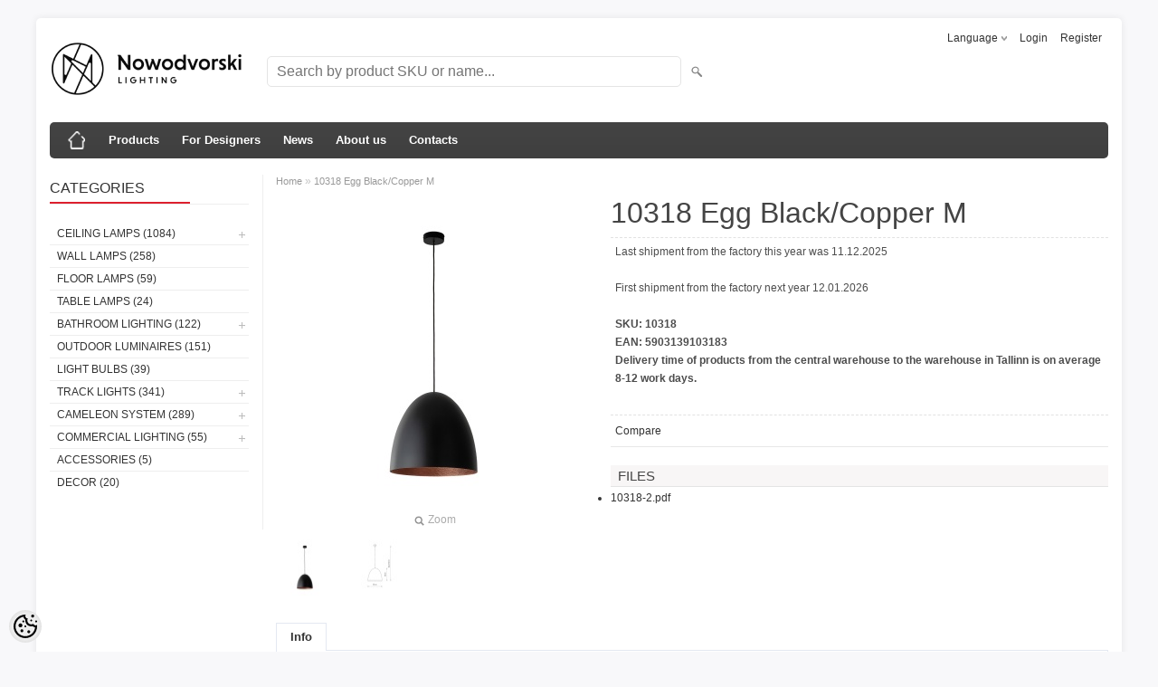

--- FILE ---
content_type: text/html; charset=UTF-8
request_url: https://nowodvorski.b2bestportal.ee/en/a/10318-egg-black-copper-m
body_size: 18847
content:
<!DOCTYPE html>
<html dir="ltr" lang="en">
<head>
<title>10318  Egg Black/Copper M @ Nowodvorski Lighting Estonia B2B e-store</title>

<meta charset="UTF-8" />
<meta name="keywords" content="Lilia Koduvalgustus,light,lighting,lamp,design,light fixtures,Nowodvorski,Estonia,valgustid,лампы,светильники,люстры,дизайн,fvgs,sisustus,pood,catalog,pdf,eesti,2019,B2B,business,wholesale,home,office,outside,kodu,Estonia,Эстония,süvisvalgustid, nowodvors" />
<meta name="description" content="10318  Egg Black/Copper M Modern lighting by Nowodvorski designers can be seen in cafes, hotels, houses and apartments. We offer track luminaires, LED luminaires, architectural concrete luminaires, wet room luminaires, technical interior luminaires, outdoor luminaires." />
<meta name="author" content="Nowodvorski lighting Eesti" />
<meta name="generator" content="ShopRoller.com" />
<meta name="csrf-token" content="oaUQraNO1duJKA2v1h12WU4vA4J9RV1mbG3QQWhy" />

<meta property="og:type" content="website" />
<meta property="og:title" content="10318  Egg Black/Copper M" />
<meta property="og:image" content="https://nowodvorski.b2bestportal.ee/media/lilia-koduvalgustus/.product-image/large/product/10318.jpg" />
<meta property="og:url" content="https://nowodvorski.b2bestportal.ee/en/a/10318-egg-black-copper-m" />
<meta property="og:site_name" content="Nowodvorski lighting Eesti" />
<meta property="og:description" content="10318  Egg Black/Copper M Modern lighting by Nowodvorski designers can be seen in cafes, hotels, houses and apartments. We offer track luminaires, LED luminaires, architectural concrete luminaires, wet room luminaires, technical interior luminaires, outdoor luminaires." />

<meta name="HandheldFriendly" content="True" />
<meta name="MobileOptimized" content="320" />
<meta name="viewport" content="width=device-width, initial-scale=1, minimum-scale=1, maximum-scale=1" />

<base href="https://nowodvorski.b2bestportal.ee/" />

<link href="https://nowodvorski.b2bestportal.ee/media/lilia-koduvalgustus/general/nowo_logo.png" rel="icon" />

<link rel="stylesheet" href="https://nowodvorski.b2bestportal.ee/skin/bigshop/css/all-2922.css" type="text/css" media="screen" />

<script type="text/javascript" src="https://nowodvorski.b2bestportal.ee/skin/bigshop/js/all-2922.js"></script>


<style id="tk-theme-configurator-css" type="text/css">
body { background-image:url(transparent); }
body { background-color:#F8F8FA; }
#content { font-family:Arial,Helvetica,sans-serif; }
#content, .product-info .description, .product-info #wishlist-links a, .product-info .product-attributes-wrap { font-size:12px; }
#content { color:#333333; }
h1,h2,h3,h4,h5,h6,.box .box-heading span { font-family:Arial,Helvetica,sans-serif; }
h1,h2,h3,h4,h5,h6 { color:#444444; }
#menu,#menu > ul > li > div { background-color:#444444; }
#menu > ul > li > a,#menu > ul > li > div > ul > li > a { color:#FFFFFF; }
#menu > ul > li:hover > a { background-color:#dc202e; }
#menu > ul > li:hover > a,#menu > ul > li ul > li > a:hover { color:#FFFFFF; }
#menu > ul > li > a { font-size:13px; }
#menu > ul > li ul > li > a { font-size:13px; }
.box .box-heading span { color:#333333; }
.box .box-heading { font-size:16px; }
.box .box-heading { border-color:#EEEEEE; }
.box .box-heading span { border-color:#dc202e; }
.box-category > ul > li > a, .box-category > ul > li > ul > li a { color:#333333; }
.box-category a:hover { background-color:#F9F9F9; }
.box-category > ul > li > a, .box-content.filter label { font-size:12px; }
.box-category > ul > li > ul > li a { font-size:12px; }
a.button, input.button, button.button, .box-product > div .cart a.button, .box-product > div .cart input.button, .product-grid > div 
											.cart a.button, .product-grid > div .cart input.button, .product-list > div .cart a.button, 
											.product-list > div .cart input.button, .button.gray { background-color:#eee; }
a.button, input.button, button.button, .box-product > div .cart a.button, .box-product > div .cart input.button, .product-grid > div 
											.cart a.button, .product-grid > div .cart input.button, .product-list > div .cart a.button, 
											.product-list > div .cart input.button, .button.gray { color:#555; }
a.button:hover, input.button:hover, button.button:hover, .box-product > div .cart a.button:hover, .box-product > div .cart input.button:hover, 
											.product-grid > div .cart a.button:hover, .product-grid > div .cart input.button:hover, 
											.product-list > div .cart a.button:hover, .product-list > div .cart input.button:hover { background-color:#dc202e; }
a.button:hover, input.button:hover, button.button:hover, .box-product > div .cart a.button:hover, .box-product > div .cart input.button:hover, 
											.product-grid > div .cart a.button:hover, .product-grid > div .cart input.button:hover, 
											.product-list > div .cart a.button:hover, .product-list > div .cart input.button:hover { color:#ffffff; }
.button, input.button, button.button, .box-product > div .cart a.button, .box-product > div .cart input.button, .product-grid > div 
											.cart a.button, .product-grid > div .cart input.button, .product-list > div .cart a.button, 
											.product-list > div .cart input.button, .button.gray { font-size:12px; }
#button-cart { background-color:#dc202e; }
#button-cart { color:#ffffff; }
#button-cart:hover { background-color:#444444; }
#button-cart:hover { color:#ffffff; }
.product-list .price, .product-grid .price, .box-product .price-old, .box-product .price { color:#f15a23; }
.product-grid .price-new, .box-product .price-new, .product-list .price-new { color:#F15A23; }
.product-list .price-old, .product-grid .price-old, .box-product .price-old { color:#F00; }
.product-list .price, .product-grid .price, .product-list .price-old, .product-grid .price-old, .box-product .price-old, .box-product .price, .box-product .price-new   { font-size:14px; }
.product-info .price-tag { color:#ffffff; }
.product-info .price-old { color:#F00; }
.product-info .price-old { font-size:18px; }
.product-info .price-tag { background-color:#F15A23; }
.product-info .price { color:#F15A23; }
.pagination .links a { background-color:#ffffff; }
.pagination .links a { color:#a3a3a3; }
.pagination .links a { border-color:#eeeeee; }
.pagination .links a:hover { background-color:#ffffff; }
.pagination .links a:hover { color:#dc202e; }
.pagination .links a:hover { border-color:#cccccc; }
.pagination .links b { background-color:#dc202e; }
.pagination .links b { color:#ffffff; }
.pagination .links b { border-color:#dc202e; }
#header #cart .heading h4 { background-color:#dc202e; }
#header #cart .heading #cart-total, #header #welcome a, #language, #currency, #header .links { color:#333; }
#footer { background-color:#333333; }
#footer h3 { color:#acacac; }
#footer .column a { color:#999999; }
#footer .column a:hover { color:#ffffff; }
#powered { color:#999999; }
#sr-cookie-policy { background-color:#bcbbbb; }
#sr-cookie-policy, #sr-cookie-policy a { color:#ffffff; }
#sr-cookie-policy button { background-color:; }
#sr-cookie-policy button { color:; }
#sr-cookie-policy button:hover { background-color:; }
#sr-cookie-policy button:hover { color:; }
#sr-cookie-policy button { font-size:px; }
</style>
<style id="tk-custom-css" type="text/css">
.article-label-1 { background-image:url('https://nowodvorski.b2bestportal.ee/media/lilia-koduvalgustus'); background-position:left top; }
</style>

<script type="text/javascript">
if(!Roller) var Roller = {};
Roller.config = new Array();
Roller.config['base_url'] = 'https://nowodvorski.b2bestportal.ee/en/';
Roller.config['base_path'] = '/';
Roller.config['cart/addtocart/after_action'] = '1';
Roller.config['skin_url'] = 'https://nowodvorski.b2bestportal.ee/skin/bigshop/';
Roller.config['translate-fill_required_fields'] = 'Please fill all required fields';
Roller.t = {"form_error_fill_required_fields":"Please fill all required fields","cart_error_no_items_selected":"Choose products!"}
</script>


    <script>
        window.dataLayer = window.dataLayer || [];
        function gtag() { dataLayer.push(arguments); }
        gtag('consent', 'default', {
            'ad_user_data': 'denied',
            'ad_personalization': 'denied',
            'ad_storage': 'denied',
            'analytics_storage': 'denied',
            'wait_for_update': 500,
        });
    </script>

    <!-- Google Tag Manager -->
    <script
        type="text/javascript"
    >(function(w,d,s,l,i){w[l]=w[l]||[];w[l].push({'gtm.start':
                new Date().getTime(),event:'gtm.js'});var f=d.getElementsByTagName(s)[0],
            j=d.createElement(s),dl=l!='dataLayer'?'&l='+l:'';j.async=true;j.src=
            'https://www.googletagmanager.com/gtm.js?id='+i+dl;f.parentNode.insertBefore(j,f);
        })(window,document,'script','dataLayer','<!-- Google tag (gtag.js) --> <script async src="https://www.googletagmanager.com/gtag/js?id=G-CS36NWRQHQ"></script> <script>   window.dataLayer = window.dataLayer || [];   function gtag(){dataLayer.push(arguments);}   gtag('js', new Date());    gtag('con');
    </script>
    <!-- End Google Tag Manager -->

    <script>
        /*
		 *   Called when consent changes. Assumes that consent object contains keys which
		 *   directly correspond to Google consent types.
		 */
        const googleUserConsentListener = function() {
            let consent = this.options;
            gtag('consent', 'update', {
                'ad_user_data': consent.marketing,
                'ad_personalization': consent.marketing,
                'ad_storage': consent.marketing,
                'analytics_storage': consent.analytics
            });
        };

        $('document').ready(function(){
            Roller.Events.on('onUserConsent', googleUserConsentListener);
        });
    </script>

    <!-- Google Tag Manager Events -->
	        <script>
			            dataLayer.push({ecommerce: null});
            dataLayer.push({
                event:'view_item',
                ecommerce: {"currency":"EUR","value":205.17,"items":[{"item_id":"10318","item_name":"10318  Egg Black\/Copper M","item_brand":"","price":205.17,"discount":0,"item_category":"","item_category2":"","item_category3":"","item_category4":"","item_category5":""}]}            });
			        </script>
	
    <!-- Global Site Tag (gtag.js) - Google Tag Manager Event listeners -->
	        <script>
            let currency = "eur".toUpperCase();
            let shop = "";

            $(document).bind('sr:cart.changed', function(event, options) {
                let categories = [];
                //if product qty is positive then add
                if (!options || options.quantity_added_to_cart <= 0)
                {
                    //no track remove_from_cart
                    return;
                }

                //take product first category path(taxonomy)
                if (options.product_categories.length > 0)
                {
                    let category_parts = options.product_categories[0].split(" > ")
                    if (category_parts.length > 0) {
                        categories = categories.concat(category_parts);
                    }
                }
                dataLayer.push({ecommerce: null});
                dataLayer.push({
                    event: 'add_to_cart',
                    ecommerce:
                        {
                            currency: currency,
                            value: options.product_price * options.quantity_added_to_cart,
                            items:
                                [
                                    {
                                        item_id: options.product_sku,
                                        item_name: options.product_title,
                                        affiliation: shop,
                                        item_brand: options.product_brand,
                                        item_category: categories[0],
                                        item_category2: categories[1],
                                        item_category3: categories[2],
                                        item_category4: categories[3],
                                        item_category5: categories[4],
                                        price: options.product_price,
                                        quantity: options.quantity_added_to_cart
                                    }
                                ]
                        }
                })
            })
        </script>
	

</head>

<body class="browser-chrome browser-chrome-131.0.0.0 tk-language-en_GB page-template-page-2columns_left content-template-content-product tk-product-page">

<div id="fb-root"></div>
<script type="text/plain" data-category="analytics" async defer crossorigin="anonymous" src="https://connect.facebook.net/en_GB/sdk.js#xfbml=1&version=v11.0&appId=386731248061277&autoLogAppEvents=1"></script>

<!-- Google Tag Manager (noscript) -->
<noscript><iframe src="https://www.googletagmanager.com/ns.html?id=<!-- Google tag (gtag.js) --> <script async src="https://www.googletagmanager.com/gtag/js?id=G-CS36NWRQHQ"></script> <script>   window.dataLayer = window.dataLayer || [];   function gtag(){dataLayer.push(arguments);}   gtag('js', new Date());    gtag('con"
				  height="0" width="0" style="display:none;visibility:hidden"></iframe></noscript>
<!-- End Google Tag Manager (noscript) -->

<div class="main-wrapper">

	<div id="header">
		<div id="welcome">

		<form action="#" method="post">
<div id="language">
	Language	<ul>
	
		<li>
			<a href="https://nowodvorski.b2bestportal.ee/et" title="Eesti keel">
				<img src="https://nowodvorski.b2bestportal.ee/skin/bigshop/image/flags/et.png" alt="Eesti keel">
				Eesti keel			</a>
		</li>

	
		<li>
			<a href="https://nowodvorski.b2bestportal.ee/en" title="English">
				<img src="https://nowodvorski.b2bestportal.ee/skin/bigshop/image/flags/en.png" alt="English">
				English			</a>
		</li>

		</ul>
</div>
</form>

		
				<a href="https://nowodvorski.b2bestportal.ee/en/login">Login</a>
	
				<a href="https://nowodvorski.b2bestportal.ee/en/account/register">Register</a>        
	

</div>

<div id="header-content-block"></div>

<div id="logo"><a href="https://nowodvorski.b2bestportal.ee/en/home">
			<img src="https://nowodvorski.b2bestportal.ee/media/lilia-koduvalgustus/logo_dark.png" alt="Nowodvorski lighting Eesti" />
	</a></div>

<div id="search"><form id="searchForm" action="https://nowodvorski.b2bestportal.ee/en/search" method="get">
			<input type="hidden" name="page" value="1" />
	<input type="hidden" name="q" value="" />
</form>

<div class="button-search"></div>
<input type="text" id="filter_name" name="filter_name" value="" placeholder="Search by product SKU or name..." onClick="this.select();" onKeyDown="this.style.color = '#333';" class="search-autocomplete" />
</div>

	</div>

		<div id="menu">
			<span>Menu</span>
	<ul>

						<li class="home" style="z-index:1100;">
			<a href="https://nowodvorski.b2bestportal.ee/en/home"><span>Home</span></a>
		</li>
		
						<li style="z-index:1099;">
			<a href="https://nowodvorski.b2bestportal.ee/en/category">Products</a>
		</li>
		
				
						<li class="tk-cms-page-15 tk-cms-page-disaineritele" style="z-index:1097;">
			<a href="https://nowodvorski.b2bestportal.ee/en/p/disaineritele">For Designers</a>
			
		</li>
				<li class="tk-cms-page-6 tk-cms-page-uudised-1" style="z-index:1097;">
			<a href="https://nowodvorski.b2bestportal.ee/en/p/uudised-1">News</a>
			
		</li>
				<li class="tk-cms-page-9 tk-cms-page-meist" style="z-index:1097;">
			<a href="https://nowodvorski.b2bestportal.ee/en/p/meist">About us</a>
			
<div>
	<ul>
	
		<li class="tk-cms-page-14 tk-cms-page-company-history">
			<a href="https://nowodvorski.b2bestportal.ee/en/p/company-history">Company History</a>
					</li>

	
		<li class="tk-cms-page-10 tk-cms-page-privaatsuspoliitika">
			<a href="https://nowodvorski.b2bestportal.ee/en/p/privaatsuspoliitika">Privacy policy</a>
					</li>

		</ul>
</div>
		</li>
				<li class="tk-cms-page-2 tk-cms-page-kontaktid" style="z-index:1097;">
			<a href="https://nowodvorski.b2bestportal.ee/en/p/kontaktid">Contacts</a>
			
		</li>
		
	</ul>
	</div>
	<div id="container">

				<div id="notification">
					</div>

				<div id="column-left">

						
<div class="box category">
	<div class="box-heading"><span>Categories</span></div>
	<div class="box-content box-category">
		<ul id="custom_accordion">

						
		
		
		<li class="level_0 tk-category-3">
			<a class="cuuchild " href="https://nowodvorski.b2bestportal.ee/en/c/ceiling-lamps">Ceiling lamps (1084)</a> <span class="down"></span>
			<ul>
												
		
		
		<li class="level_1 tk-category-65">
			<a class="nochild " href="https://nowodvorski.b2bestportal.ee/en/c/hanging-lights">Hanging Lights (416)</a>
		</li>

			
		
		<li class="level_1 tk-category-66">
			<a class="nochild " href="https://nowodvorski.b2bestportal.ee/en/c/flat-against-celling">Flat against celling (203)</a>
		</li>

			
		
		<li class="level_1 tk-category-75">
			<a class="nochild " href="https://nowodvorski.b2bestportal.ee/en/c/plafonds">Plafonds (42)</a>
		</li>

			
		
		<li class="level_1 tk-category-21">
			<a class="cuuchild " href="https://nowodvorski.b2bestportal.ee/en/c/spotlights">Spotlights (268)</a> <span class="down"></span>
			<ul>
												
		
		
		<li class="level_2 tk-category-84">
			<a class="nochild " href="https://nowodvorski.b2bestportal.ee/en/c/overhead">Overhead (214)</a>
		</li>

			
		
		<li class="level_2 tk-category-85">
			<a class="nochild " href="https://nowodvorski.b2bestportal.ee/en/c/build-in">Build-in (54)</a>
		</li>

				</ul>
		</li>

				
		
		<li class="level_1 tk-category-9">
			<a class="nochild " href="https://nowodvorski.b2bestportal.ee/en/c/recessed-lights">Recessed lights (123)</a>
		</li>

				</ul>
		</li>

				
		
		<li class="level_0 tk-category-2">
			<a class="nochild " href="https://nowodvorski.b2bestportal.ee/en/c/wall-lamps">Wall lamps (258)</a>
		</li>

			
		
		<li class="level_0 tk-category-5">
			<a class="nochild " href="https://nowodvorski.b2bestportal.ee/en/c/floor-lamps">Floor lamps (59)</a>
		</li>

			
		
		<li class="level_0 tk-category-4">
			<a class="nochild " href="https://nowodvorski.b2bestportal.ee/en/c/table-lamps">Table lamps (24)</a>
		</li>

			
		
		<li class="level_0 tk-category-12">
			<a class="cuuchild " href="https://nowodvorski.b2bestportal.ee/en/c/bathroom-lighting">Bathroom lighting (122)</a> <span class="down"></span>
			<ul>
												
		
		
		<li class="level_1 tk-category-76">
			<a class="nochild " href="https://nowodvorski.b2bestportal.ee/en/c/ceiling-lights-1">Ceiling Lights (58)</a>
		</li>

			
		
		<li class="level_1 tk-category-77">
			<a class="nochild " href="https://nowodvorski.b2bestportal.ee/en/c/wall-iights">Wall Iights (60)</a>
		</li>

			
		
		<li class="level_1 tk-category-78">
			<a class="nochild " href="https://nowodvorski.b2bestportal.ee/en/c/build-in-lights">Build in lights (15)</a>
		</li>

				</ul>
		</li>

				
		
		<li class="level_0 tk-category-13">
			<a class="nochild " href="https://nowodvorski.b2bestportal.ee/en/c/outdoor-luminaires">Outdoor luminaires (151)</a>
		</li>

			
		
		<li class="level_0 tk-category-14">
			<a class="nochild " href="https://nowodvorski.b2bestportal.ee/en/c/light-bulbs">Light bulbs (39)</a>
		</li>

			
		
		<li class="level_0 tk-category-18">
			<a class="cuuchild " href="https://nowodvorski.b2bestportal.ee/en/c/track-lights-1">Track lights (341)</a> <span class="down"></span>
			<ul>
												
		
		
		<li class="level_1 tk-category-53">
			<a class="cuuchild " href="https://nowodvorski.b2bestportal.ee/en/c/2-phased">2-phased (112)</a> <span class="down"></span>
			<ul>
												
		
		
		<li class="level_2 tk-category-55">
			<a class="nochild " href="https://nowodvorski.b2bestportal.ee/en/c/recessed-1">Recessed  (21)</a>
		</li>

			
		
		<li class="level_2 tk-category-56">
			<a class="nochild " href="https://nowodvorski.b2bestportal.ee/en/c/non-recessed">Non- Recessed (24)</a>
		</li>

			
		
		<li class="level_2 tk-category-57">
			<a class="nochild " href="https://nowodvorski.b2bestportal.ee/en/c/lamps-1">Lamps (67)</a>
		</li>

				</ul>
		</li>

				
		
		<li class="level_1 tk-category-54">
			<a class="cuuchild " href="https://nowodvorski.b2bestportal.ee/en/c/3-phased">3-phased (94)</a> <span class="down"></span>
			<ul>
												
		
		
		<li class="level_2 tk-category-59">
			<a class="nochild " href="https://nowodvorski.b2bestportal.ee/en/c/non-recessed-1">Non-Recessed  (34)</a>
		</li>

			
		
		<li class="level_2 tk-category-61">
			<a class="nochild " href="https://nowodvorski.b2bestportal.ee/en/c/recessed-2">Recessed  (29)</a>
		</li>

			
		
		<li class="level_2 tk-category-60">
			<a class="nochild " href="https://nowodvorski.b2bestportal.ee/en/c/lamps">Lamps (31)</a>
		</li>

				</ul>
		</li>

				
		
		<li class="level_1 tk-category-68">
			<a class="nochild " href="https://nowodvorski.b2bestportal.ee/en/c/lvm-track">LVM track (72)</a>
		</li>

			
		
		<li class="level_1 tk-category-81">
			<a class="nochild " href="https://nowodvorski.b2bestportal.ee/en/c/ut-lvm">UT-LVM (36)</a>
		</li>

			
		
		<li class="level_1 tk-category-83">
			<a class="nochild " href="https://nowodvorski.b2bestportal.ee/en/c/nano-lvm">NANO-LVM (28)</a>
		</li>

				</ul>
		</li>

				
		
		<li class="level_0 tk-category-24">
			<a class="cuuchild " href="https://nowodvorski.b2bestportal.ee/en/c/cameleon-system">Cameleon System (289)</a> <span class="down"></span>
			<ul>
												
		
		
		<li class="level_1 tk-category-29">
			<a class="nochild " href="https://nowodvorski.b2bestportal.ee/en/c/shade">Shade (183)</a>
		</li>

			
		
		<li class="level_1 tk-category-30">
			<a class="nochild " href="https://nowodvorski.b2bestportal.ee/en/c/canopy">Canopy (31)</a>
		</li>

			
		
		<li class="level_1 tk-category-31">
			<a class="nochild " href="https://nowodvorski.b2bestportal.ee/en/c/cable">Cable (69)</a>
		</li>

			
		
		<li class="level_1 tk-category-32">
			<a class="nochild " href="https://nowodvorski.b2bestportal.ee/en/c/fixing">Fixing (8)</a>
		</li>

				</ul>
		</li>

				
		
		<li class="level_0 tk-category-34">
			<a class="cuuchild " href="https://nowodvorski.b2bestportal.ee/en/c/commercial-lighting">Commercial Lighting (55)</a> <span class="down"></span>
			<ul>
												
		
		
		<li class="level_1 tk-category-35">
			<a class="nochild " href="https://nowodvorski.b2bestportal.ee/en/c/configurable-systems">Configurable systems (0)</a>
		</li>

			
		
		<li class="level_1 tk-category-41">
			<a class="nochild " href="https://nowodvorski.b2bestportal.ee/en/c/laevalgustid-led">Laevalgustid LED (18)</a>
		</li>

			
		
		<li class="level_1 tk-category-43">
			<a class="nochild " href="https://nowodvorski.b2bestportal.ee/en/c/spot-led-lamps">Spot LED lamps (21)</a>
		</li>

				</ul>
		</li>

				
		
		<li class="level_0 tk-category-17">
			<a class="nochild " href="https://nowodvorski.b2bestportal.ee/en/c/accessories">Accessories (5)</a>
		</li>

			
		
		<li class="level_0 tk-category-33">
			<a class="nochild " href="https://nowodvorski.b2bestportal.ee/en/c/decor">Decor (20)</a>
		</li>

	
		</ul>
	</div>
</div>

<script type="text/javascript">
$(document).ready(function() {
	$('#custom_accordion').customAccordion({
		classExpand : 'cid18',
		menuClose: false,
		autoClose: true,
		saveState: false,
		disableLink: false,		
		autoExpand: true
	});
});
</script>

		





<div class="box" style="width:190px; overflow:hidden;"><div class="fb-like-box" 
 data-href="https://www.facebook.com/Nowodvorski-Lighting-Estonia-100139051392092" 
 data-width="190" 
 data-height="310" 
 data-colorscheme="light" 
  data-show-faces="false" 
 data-stream="true" 
 data-header="false"></div></div>

		

		</div>

		 
		<div id="content">

						<div class="breadcrumb">
	<a href="https://nowodvorski.b2bestportal.ee/en/home">Home</a>
			&raquo; <a href="https://nowodvorski.b2bestportal.ee/en/a/10318-egg-black-copper-m">10318  Egg Black/Copper M</a>
	</div>

						
<div class="product-info">
	
	
	
	
	
	<div class="left">
		
				<div class="image ">
						
																		<a href="https://nowodvorski.b2bestportal.ee/media/lilia-koduvalgustus/.product-image/large/product/10318.jpg" title="10318.jpg" class="cloud-zoom" id="zoom1" rel="adjustX: 0, adjustY:0, tint:'#000000',tintOpacity:0.2, zoomWidth:360, position:'inside', showTitle:false">
					<img src="https://nowodvorski.b2bestportal.ee/media/lilia-koduvalgustus/.product-image/medium/product/10318.jpg" title="10318.jpg" alt="10318.jpg" id="image" />
				</a>
				<a id="zoomer" href="https://nowodvorski.b2bestportal.ee/media/lilia-koduvalgustus/.product-image/large/product/10318.jpg" title="10318.jpg" rel="article-images" class="popup-image"><span id="zoom-image"><i class="zoom_bttn"></i> Zoom</span></a>
					</div>

								<div class="image-additional">
										
				<a href="https://nowodvorski.b2bestportal.ee/media/lilia-koduvalgustus/.product-image/large/product/10318.jpg" title="10318.jpg" class="cloud-zoom-gallery" rel="useZoom: 'zoom1', smallImage: 'https://nowodvorski.b2bestportal.ee/media/lilia-koduvalgustus/.product-image/medium/product/10318.jpg' ">
					<img src="https://nowodvorski.b2bestportal.ee/media/lilia-koduvalgustus/.product-image/thumbnail/product/10318.jpg" title="10318.jpg" alt="10318.jpg" width="62" height="62" />
				</a>
				<a href="https://nowodvorski.b2bestportal.ee/media/lilia-koduvalgustus/.product-image/large/product/10318.jpg" title="10318.jpg" rel="article-images" class="popup-image hidden"></a>

							
				<a href="https://nowodvorski.b2bestportal.ee/media/lilia-koduvalgustus/.product-image/large/product/10318-2.jpg" title="10318-2.jpg" class="cloud-zoom-gallery" rel="useZoom: 'zoom1', smallImage: 'https://nowodvorski.b2bestportal.ee/media/lilia-koduvalgustus/.product-image/medium/product/10318-2.jpg' ">
					<img src="https://nowodvorski.b2bestportal.ee/media/lilia-koduvalgustus/.product-image/thumbnail/product/10318-2.jpg" title="10318-2.jpg" alt="10318-2.jpg" width="62" height="62" />
				</a>
				<a href="https://nowodvorski.b2bestportal.ee/media/lilia-koduvalgustus/.product-image/large/product/10318-2.jpg" title="10318-2.jpg" rel="article-images" class="popup-image hidden"></a>

					</div>
			</div>

		<div class="right">

				
		<h1>10318  Egg Black/Copper M</h1>

		<div class="description">

													<div class="slot-article-info-top">
		
					
				
		
			<p>Last shipment from the factory this year was 11.12.2025</p>
<p>First shipment from the factory next year 12.01.2026</p>
		
				
	
		
</div>
			
									<span>SKU:</span> <span id="sku-str">10318</span><br />
			
									<span>EAN:</span> <span id="ean_code">5903139103183</span><br />
			
						
            			
						
						
						
													<div class="slot-article-info-bottom">
		
					
				
		
			<p><strong>Delivery time of products from the central warehouse to the warehouse in Tallinn is on average 8-12 work days.</strong></p>
		
				
	
		
</div>
			
		</div>

						
        		

		
						
											<div class="cart">
				  <div>
				  					  							<div id="compare-links">
				  				<a class="wishlist" onclick="Roller.compareAddItem('9015')" title="Compare">Compare</a>
  				  		</div><br/>
				  						                    				  </div>
				</div>
					
				<div class="social_media">
			



		</div>

				
				
						<div class="wrapper product-files-wrap">
			<h2>Files</h2>
			<ul>
							<li><a href="https://nowodvorski.b2bestportal.ee/media/lilia-koduvalgustus/Instructions/10318-2.pdf" target="_blank">10318-2.pdf</a></li>
						</ul>
		</div>
		                	</div>

		
</div>

<div id="tabs" class="htabs">

		<a href="#tab-attributes" class="tab-attributes">Info</a>
	
</div>
<div id="tab-attributes" class="tab-content tab-attributes">

		
		<div class="product-attributes-wrap">
			<table class="attribute">
				<tbody>
										
						<tr>
							<td>Kesklaos</td>
							<td>
								5							</td>
						</tr>
					
										
						<tr>
							<td>Lao täiendamine</td>
							<td>
								 							</td>
						</tr>
					
										
						<tr>
							<td>Kogus</td>
							<td>
								 							</td>
						</tr>
					
										
						<tr>
							<td>Nr. of light sources</td>
							<td>
								1							</td>
						</tr>
					
										
						<tr>
							<td>Socket type</td>
							<td>
								E27							</td>
						</tr>
					
										
						<tr>
							<td>Max Wattage</td>
							<td>
								25W only LED							</td>
						</tr>
					
										
						<tr>
							<td>Products height [cm]</td>
							<td>
								max 150							</td>
						</tr>
					
										
						<tr>
							<td>Products width [cm]</td>
							<td>
								38							</td>
						</tr>
					
										
						<tr>
							<td>Products weight [kg]</td>
							<td>
								1.86							</td>
						</tr>
					
										
						<tr>
							<td>Series</td>
							<td>
								EGG							</td>
						</tr>
					
									</tbody>
			</table>
		</div>

	
</div>
<script type="text/javascript"><!--
$('#tabs a').tabs();
//--></script>





				<div class="box">
			<div class="box-heading"><span>Similar products</span></div>
			<div class="box-content product-grid">
							
								
<div>
	<div class="image">

				
		<a href="https://nowodvorski.b2bestportal.ee/en/a/8900-set-black-black">

						
						<img src="https://nowodvorski.b2bestportal.ee/media/lilia-koduvalgustus/.product-image/small/product/8900-set-black-black-1.jpeg" alt="8900  SET BLACK/BLACK" />

		</a>
	</div>
	<div class="name"><a href="https://nowodvorski.b2bestportal.ee/en/a/8900-set-black-black">8900  SET BLACK/BLACK</a></div>
	<div class="description">
									<div class="attributes">

										<span class="label">SKU:</span> 8900			
										, &nbsp; <span class="label">EAN:</span> 5903139890090			
						
						
						
		</div>
	</div>

	
	<div class="cart">

				
			<a href="https://nowodvorski.b2bestportal.ee/en/a/8900-set-black-black" class="button "><span>View</span></a>

				
				
				  <div class="compare"><a class="tip" onclick="Roller.compareAddItem('3886')" title="Compare">Compare</a></div>
		
	</div>
</div>
		
							
								
<div>
	<div class="image">

				
		<a href="https://nowodvorski.b2bestportal.ee/en/a/4840-hemisphere-black-gold-s">

						
						<img src="https://nowodvorski.b2bestportal.ee/media/lilia-koduvalgustus/.product-image/small/product/4840-hemisphere-black-go-1.jpeg" alt="4840  HEMISPHERE BLACK-GOLD S" />

		</a>
	</div>
	<div class="name"><a href="https://nowodvorski.b2bestportal.ee/en/a/4840-hemisphere-black-gold-s">4840  HEMISPHERE BLACK-GOLD S</a></div>
	<div class="description">
									<div class="attributes">

										<span class="label">SKU:</span> 4840			
										, &nbsp; <span class="label">EAN:</span> 5903139484091			
						
						
															, &nbsp; <span class="label">Lisainfo:</span> TOOTMINE LÕPETATUDEnne selle toode tellimust saatke päringud koguse kohta							
		</div>
	</div>

	
	<div class="cart">

				
			<a href="https://nowodvorski.b2bestportal.ee/en/a/4840-hemisphere-black-gold-s" class="button "><span>View</span></a>

				
				
				  <div class="compare"><a class="tip" onclick="Roller.compareAddItem('4146')" title="Compare">Compare</a></div>
		
	</div>
</div>
		
							
								
<div>
	<div class="image">

				
		<a href="https://nowodvorski.b2bestportal.ee/en/a/6503-eye-super-black-i-zwis-b">

						
						<img src="https://nowodvorski.b2bestportal.ee/media/lilia-koduvalgustus/.product-image/small/product/6503-eye-super-black-i-z-3.jpeg" alt="6503  EYE SUPER BLACK I zwis B" />

		</a>
	</div>
	<div class="name"><a href="https://nowodvorski.b2bestportal.ee/en/a/6503-eye-super-black-i-zwis-b">6503  EYE SUPER BLACK I zwis B</a></div>
	<div class="description">
									<div class="attributes">

										<span class="label">SKU:</span> 6503			
										, &nbsp; <span class="label">EAN:</span> 5903139650397			
						
						
															, &nbsp; <span class="label">Lisainfo:</span> 							
		</div>
	</div>

	
	<div class="cart">

				
			<a href="https://nowodvorski.b2bestportal.ee/en/a/6503-eye-super-black-i-zwis-b" class="button "><span>View</span></a>

				
				
				  <div class="compare"><a class="tip" onclick="Roller.compareAddItem('4160')" title="Compare">Compare</a></div>
		
	</div>
</div>
		
							
								
<div>
	<div class="image">

				
		<a href="https://nowodvorski.b2bestportal.ee/en/a/6777-hemisphere-hit-black-gold-s">

						
						<img src="https://nowodvorski.b2bestportal.ee/media/lilia-koduvalgustus/.product-image/small/product/6777-hemisphere-hit-blac-1.jpeg" alt="6777  HEMISPHERE HIT BLACK-GOLD S" />

		</a>
	</div>
	<div class="name"><a href="https://nowodvorski.b2bestportal.ee/en/a/6777-hemisphere-hit-black-gold-s">6777  HEMISPHERE HIT BLACK-GOLD S</a></div>
	<div class="description">
									<div class="attributes">

										<span class="label">SKU:</span> 6777			
										, &nbsp; <span class="label">EAN:</span> 5903139677790			
						
						
															, &nbsp; <span class="label">Lisainfo:</span> TOOTMINE LÕPETATUD
Enne selle toode tellimust saatke päringud koguse kohta							
		</div>
	</div>

	
	<div class="cart">

				
			<a href="https://nowodvorski.b2bestportal.ee/en/a/6777-hemisphere-hit-black-gold-s" class="button "><span>View</span></a>

				
				
				  <div class="compare"><a class="tip" onclick="Roller.compareAddItem('4194')" title="Compare">Compare</a></div>
		
	</div>
</div>
		
							
								
<div>
	<div class="image">

				
		<a href="https://nowodvorski.b2bestportal.ee/en/a/6016-eye-spot-white-iii">

						
						<img src="https://nowodvorski.b2bestportal.ee/media/lilia-koduvalgustus/.product-image/small/product/6016-eye-spot-white-iii-1.jpeg" alt="6016  EYE SPOT WHITE III" />

		</a>
	</div>
	<div class="name"><a href="https://nowodvorski.b2bestportal.ee/en/a/6016-eye-spot-white-iii">6016  EYE SPOT WHITE III</a></div>
	<div class="description">
									<div class="attributes">

										<span class="label">SKU:</span> 6016			
										, &nbsp; <span class="label">EAN:</span> 5903139601696			
						
						
						
		</div>
	</div>

	
	<div class="cart">

				
			<a href="https://nowodvorski.b2bestportal.ee/en/a/6016-eye-spot-white-iii" class="button "><span>View</span></a>

				
				
				  <div class="compare"><a class="tip" onclick="Roller.compareAddItem('4240')" title="Compare">Compare</a></div>
		
	</div>
</div>
		
						</div>
		</div>
	
						
		</div>

		<div class="clear"></div>

						
	</div>
</div>
<div id="footer">
	<div class="column column-info">
	<h3>Information</h3>
	<ul>
			<li><a href="https://nowodvorski.b2bestportal.ee/en/p/disaineritele">For Designers</a></li>
			<li><a href="https://nowodvorski.b2bestportal.ee/en/p/uudised-1">News</a></li>
			<li><a href="https://nowodvorski.b2bestportal.ee/en/p/meist">About us</a></li>
			<li><a href="https://nowodvorski.b2bestportal.ee/en/p/kontaktid">Contacts</a></li>
		</ul>
</div>
<div class="column column-extras">
	<h3>Extra</h3>
	<ul>
			<li><a href="https://nowodvorski.b2bestportal.ee/en/brands">Brands</a></li>
			<li><a href="https://nowodvorski.b2bestportal.ee/en/product/onsale">On sale</a></li>
			<li><a href="https://nowodvorski.b2bestportal.ee/en/product/new">Products in stock</a></li>
			<li><a href="https://nowodvorski.b2bestportal.ee/en/sitemap">Site Map</a></li>
		</ul>
</div>
<div class="column column-account">
	<h3>My Account</h3>
	<ul>
			<li><a href="https://nowodvorski.b2bestportal.ee/en/account/myaccount">My account</a></li>
			<li><a href="https://nowodvorski.b2bestportal.ee/en/order/list">Order history</a></li>
			<li><a href="https://nowodvorski.b2bestportal.ee/en/account/products">Purchased items</a></li>
			<li><a href="https://nowodvorski.b2bestportal.ee/en/account/compare">View comparison</a></li>
		</ul>
</div>
<div class="column contact column-contacts">
	<ul>
		<li class="address"><a href="https://maps.google.com/maps?q=Kadaka tee 50-23/24  , 12915 Tallinn, Estonia" target="_blank"><span class="sr-footer-address_street">Kadaka tee 50-23/24  , 12915</span> <span class="sr-footer-address_city">Tallinn</span><span class="sr-footer-address_country">, Estonia</span></a></li>
		<li class="mobile"><a href="callto:+372 641 3297">+372 641 3297</a></li>
		<li class="email"><a href="mailto:info@nowodvorski.ee">info@nowodvorski.ee</a></li>
	</ul>
</div>

<div class="social">

		
		
					
				
		
			<p style="text-align: right;"><a href="https://www.facebook.com/Nowodvorski-Lighting-Estonia-100139051392092" target="_blank"><img alt="facebook" src="https://nowodvorski.ee/images/f_logo.png" height="30" width="30" /></a>&nbsp;&nbsp;<a href="https://twitter.com/nowodvorskiee" target="_blank"><img alt="Twitter" src="https://nowodvorski.ee/images/twitter.png" height="33" width="33" /></a>&nbsp;&nbsp;<a href="https://www.instagram.com/nowodvorskiee/" target="_blank"><img alt="Instagram" src="https://nowodvorski.ee/images/instagram.png" height="30" width="30" /></a></p>
<p style="text-align: right;"><a href="/media/lilia-koduvalgustus/Certyfikat-02.jpg" target="_blank"><img style="vertical-align: top;" alt="certificate" src="/media/lilia-koduvalgustus/Certyfikat-02.jpg" width="190" /></a></p>
		
				
	
		

</div>

<div class="clear"></div>
<div id="powered">

	
	
		<div  class="powered-text">
					
				
		
			<p><a href="https://nowodvorski.b2bestportal.ee/en/p/terms-of-purchase">Terms of Purchase</a><span style="text-align: center;">&nbsp;</span></p>
<p style="text-align: center;"><span>This is a website of Lilia Koduvalgustus O&Uuml; the sole distributor of Nowodvorski Lighting brand products in Estonia</span></p>
		
				
	
		</div>

		
</div>
</div>

<button id="sr-cookie-policy-pref"
        class="button"
        title="Cookie Preferences" aria-label="Cookie Preferences">
    <svg version="1.1" id="Layer_1" xmlns="http://www.w3.org/2000/svg" xmlns:xlink="http://www.w3.org/1999/xlink"
         x="0px" y="0px" viewBox="0 0 512 512" style="" xml:space="preserve">
        <g>
            <path d="M256,0C114.6,0,0,114.6,0,256s114.6,256,256,256s256-114.6,256-256c0-10.3-0.8-20.5-2-30.6c-8.5,5.8-18.8,9.3-30,9.3
                c-23,0-42.4-14.7-49.9-35c-13.3,8.5-29.1,13.7-46.1,13.7c-47.2,0-85.3-38.2-85.3-85.3c0-15.7,4.5-30.2,11.9-42.8l-1.3,0.2
                C279.8,85.3,256,61.5,256,32c0-11.9,4-22.8,10.6-31.6C263.1,0.3,259.6,0,256,0z M416,0c-17.7,0-32,14.3-32,32s14.3,32,32,32
                s32-14.3,32-32S433.7,0,416,0z M214.4,46.7c4.3,27.5,20.3,51.2,42.6,65.8c-0.7,5.1-1,10.3-1,15.5c0,70.6,57.4,128,128,128
                c10.6,0,21.2-1.3,31.3-4c14.6,13.3,33,22.2,53,24.7c-10.4,108-101.7,192.7-212.3,192.7c-117.7,0-213.3-95.7-213.3-213.3
                C42.7,152.6,116.7,66.1,214.4,46.7z M384,106.7c-11.8,0-21.3,9.6-21.3,21.3s9.6,21.3,21.3,21.3s21.3-9.6,21.3-21.3
                S395.8,106.7,384,106.7z M213.3,128c-11.8,0-21.3,9.6-21.3,21.3s9.6,21.3,21.3,21.3s21.3-9.6,21.3-21.3S225.1,128,213.3,128z
                 M490.7,128c-11.8,0-21.3,9.6-21.3,21.3s9.6,21.3,21.3,21.3s21.3-9.6,21.3-21.3S502.4,128,490.7,128z M149.3,192
                c-23.6,0-42.7,19.1-42.7,42.7s19.1,42.7,42.7,42.7s42.7-19.1,42.7-42.7S172.9,192,149.3,192z M256,234.7
                c-11.8,0-21.3,9.6-21.3,21.3s9.6,21.3,21.3,21.3s21.3-9.6,21.3-21.3S267.8,234.7,256,234.7z M181.3,320c-17.7,0-32,14.3-32,32
                s14.3,32,32,32s32-14.3,32-32S199,320,181.3,320z M330.7,341.3c-17.7,0-32,14.3-32,32c0,17.7,14.3,32,32,32c17.7,0,32-14.3,32-32
                C362.7,355.7,348.3,341.3,330.7,341.3z"/>
        </g>
    </svg>
</button>
<style>
    #sr-cookie-policy-pref {
		width: 36px;
		height: 36px;
		position: fixed;
		left: 10px;
		bottom: 10px;
		border: 0;
		align-items: center;
		padding: 5px;
		background: #eee;
        border-radius: 18px;
    }
	
	#sr-cookie-policy-pref.flex-cookie-btn{
		display:flex !important
	}	
	
#cc-main .pm__section .pm__section-desc {
    height: 170px;
    overflow-y: scroll;
    box-sizing: border-box;
    padding: 4px;
    position: relative;
}	

/*
#cc-main .pm__section .pm__section-desc::after {
    content: '';
    display: block;
    position: absolute;
    width: 99%;
    height: 100%;
    background: rgb(255,255,255);
    background: linear-gradient(0deg, rgba(255,255,255,1) 0%, rgba(255,255,255,0) 100%);
    z-index: 9999;
    bottom: 0;
    box-sizing: border-box;
    pointer-events: none;
}		
	*/

	
</style>
<script>
    translation = {};
    //template provide only page language translations
    translation["en"] = {
        consentModal: {
            title: "Our site use cookie",
            description: "Our website uses cookies to provide necessary site functionality and improve your experience. By using our website and/or clicking OK, you agree to our privacy policy." + " <a href=\"https://nowodvorski.b2bestportal.ee/en/p/privaatsuspoliitika\" class=\"\">Read More<\/a>",
            acceptAllBtn: "Accept all",
            acceptNecessaryBtn: "Accept necessary",
            showPreferencesBtn: "Manage preferences",
            footer: /*"<a href=\"#link\">Privacy Policy</a>\n<a href=\"#link\">Terms and conditions</a>" +*/
                ""
        },
        preferencesModal: {
            title: "Cookie consent settings",
            acceptAllBtn: "Accept all",
            acceptNecessaryBtn: "Accept necessary",
            savePreferencesBtn: "Save preferences",
            closeIconLabel: "Close modal",
            serviceCounterLabel: "Service|Services",
            sections: [
                                {
                    title: "",
                    description: "<h4><span style=\"font-size: 0.75em;\">Viimati v&auml;rskendatud<span>&nbsp;1. september 2019<\/span><\/span><\/h4>\r\n<p>&nbsp;<\/p>\r\n<p>LILIA KODUVALGUSTUS soovivad, et oleksite teadlikud, kuidas me isikuandmeid kogume, kasutame ja avalikustame. Selle privaatsusteate eesm&auml;rk on aidata teil m&otilde;ista meie privaatsusmeetmeid, sh milliseid isikuandmeid me kogume, miks me neid kogume, mida me nendega teeme ja kuidas neid kaitseme, aga ka teie kui &uuml;ksikisiku &otilde;iguseid.<\/p>\r\n<p>&nbsp;<\/p>\r\n<h2>Tutvustus<\/h2>\r\n<p>Lilia Koduvalgustus t&auml;nab teid huvi eest, mida olete meie pakkutavatest, toodete ja teenuste suhtes &uuml;les n&auml;idanud meie veebisaitide v&otilde;i seotud teabevahetuskanalite, sealhulgas ka meie sotsiaalmeedia lehek&uuml;ljed ja kanalide ja blogide kaudu. See privaatsusteade kehtib isikuandmetele, mida me kogume v&otilde;i t&ouml;&ouml;tleme seoses teie tegevusega Lilia Koduvalgustus lehek&uuml;lgedel.<\/p>\r\n<p>&nbsp;<\/p>\r\n<p>Meiega saab suhelda lehek&uuml;lgede Lilia Koduvalgustus kaudu, meie tooteid ja teenuseid ostes ja kasutades, turunduspakkumiste, aga ka meie klienditoe kaudu. Vastavate toimingute osapooleks v&otilde;ivad olla k&uuml;lastajad, kliendid, &auml;rikliendid, tarnijad v&otilde;i &auml;ripartnerid.<\/p>\r\n<p>Privaatsuse kaitsmisel Lilia Koduvalgustus on loonud eeskirjad, mida nimetatakse Lilia Koduvalgustus privaatsuseeskirjadeks.<\/p>\r\n<p>Olete meie lehek&uuml;lgi k&uuml;lastades n&auml;idanud meie suhtes &uuml;les usaldust ja me hindame seda. Seet&otilde;ttu on meie eesm&auml;rk teie privaatsust alati kaitsta. Sest privaatsus meile v&auml;ga oluline.<\/p>\r\n<p>&nbsp;<\/p>\r\n<h2>Milliseid isikuandmeid me kogume ja miks me seda teeme?<\/h2>\r\n<p>Meie privaatsusteates m&otilde;istet &bdquo;isikuandmed&ldquo; kasutades peame silmas andmeid, mis on teiega seotud ja v&otilde;imaldavad teie isikut tuvastada, kas siis otseselt v&otilde;i koos teiste andmetega, mis meil teie kohta olla v&otilde;ivad.<\/p>\r\n<h3>Lilia Koduvalgustus konto andmed<\/h3>\r\n<p>Meie teenuste kasutamiseks ja internetiostude tegemiseks saate Lilia Koduvalgustus veebikonto luua.<\/p>\r\n<p>Konto loomisel kogume j&auml;rgmiseid isikuandmeid:<\/p>\r\n<ol>\r\n<li>nimi;<\/li>\r\n<li>s&uuml;nniaeg v&otilde;i vanus;<\/li>\r\n<li>tervitus;<\/li>\r\n<li>e-posti aadress;<\/li>\r\n<li>parool;<\/li>\r\n<li>riik ja eelistatud keel, mis m&auml;&auml;ratakse konto loomiseks kasutatud Lilia Koduvalgustus lehek&uuml;lje laiendatud internetiaadressi alusel;<\/li>\r\n<li>kui otsustasite Lilia Koduvalgustus loomiseks kasutada oma sotsiaalmeedia kontot, v&otilde;ib meil olla ligip&auml;&auml;s teie sotsiaalmeedia profiili andmetele, mida n&otilde;ustute meiega jagama;<\/li>\r\n<li>Peale selle v&otilde;ime vajada j&auml;rgmiseid andmeid, kui suhtlete Lilia Koduvalgustusega kui professionaal (s.t &auml;riklient, tarnija ja/v&otilde;i &auml;ripartner):<\/li>\r\n<\/ol>\r\n<ul>\r\n<li>ettev&otilde;tte nimi<\/li>\r\n<li>ettev&otilde;tte aadress<\/li>\r\n<li>ettev&otilde;tte telefoninumber<\/li>\r\n<li>organisatsiooni t&uuml;&uuml;p<\/li>\r\n<li>ametinimetus/eriala<\/li>\r\n<li>kliendikonto number<\/li>\r\n<\/ul>\r\n<p>Kasutame neid isikuandmeid teie Lilia Koduvalgustus konto loomiseks ja s&auml;ilitamiseks. Saate seda kontot erinevate teenuste puhul kasutada. Kui kasutate Lilia Koduvalgustus kontot m&otilde;ne teenusega seoses, v&otilde;ime teie Lilia Koduvalgustus kontoga seoses t&auml;iendavaid isikuandmeid vajada. J&auml;rgmistes l&otilde;ikudes kirjeldatakse teenuseid, mida v&otilde;ite kasutada, ja millised isikuandmed teie Lilia Koduvalgustus kontole nende teenuste kasutamisel lisame.<\/p>\r\n<p>Lilia Koduvalgustus konto luuakse teile ainult teie soovi korral. Seet&otilde;ttu peame teie konto andmeid t&ouml;&ouml;tlema, et t&auml;ita lepingut, mille osapooleks teie olete, ja t&auml;ita meile m&auml;&auml;ruse (EU) 2016/679 artikli 6 l&otilde;ikest b tulenevat kohustust.<\/p>\r\n<h3>Ost ja andmete registreerimine<\/h3>\r\n<p>Saate Lilia Koduvalgustus tooteid ja teenuseid meie veebipoest osta ja oma toote registreerida.<\/p>\r\n<p>Toodete/teenuste ostmisel ja toote teie poolt registreerimisel kogume j&auml;rgmiseid isikuandmeid:<\/p>\r\n<ul>\r\n<li>Tarne- ja arve aadress;<\/li>\r\n<li>telefoninumber;<\/li>\r\n<li>arve ajalugu, mis h&otilde;lmab ostetud Lilia Koduvalgustus toodete/teenuste &uuml;levaadet;<\/li>\r\n<li>&uuml;ksikasjad meie klienditeenindusosakonnaga teie ostu v&otilde;i internetis ostmist puudutavate k&uuml;simustega seises;<\/li>\r\n<li>teie registreeritud toote/teenuse &uuml;ksikasjad, nagu toote/teenuse nimetus, tootekategooria, toote mudeli number, ostukuup&auml;ev, ostu t&otilde;endav dokument.<\/li>\r\n<\/ul>\r\n<p>Kasutame neid isikuandmeid teie ostutellimuse t&auml;itmiseks. Lilia Koduvalgustus kontoga sisselogimise korral lisatakse teie ostu ja registreerimise andmed teie Lilia Koduvalgustus kontole. Kui ostate Lilia Koduvalgustus tooteid/teenuseid &bdquo;k&uuml;lastajana&ldquo;, kasutama teie ostu ja registreerimise andmeid teie ostutellimuse t&auml;itmiseks, kuid ei lisa andmeid teie Lilia Koduvalgustus kontole.<\/p>\r\n<p>Toodete ostmine toimub ainult teie soovi korral. Seet&otilde;ttu peame teie ostu ja registreerimise andmeid t&ouml;&ouml;tlema, et t&auml;ita lepingut, mille osapooleks teie olete, ja t&auml;ita meile m&auml;&auml;ruse&nbsp;(EU) 2016/679 artikli 6 l&otilde;ikest b tulenevat kohustust.<\/p>\r\n<h3>Reklaamkirjade andmed<\/h3>\r\n<p>Saate soovi korral end turundus ja reklaamkirjade saajaks registreerida.<\/p>\r\n<p>Turundus ja reklaamkirjade saajaks registreerimise korral kasutame j&auml;rgmiseid isikuandmeid:<\/p>\r\n<ul>\r\n<li>E-posti aadress (kui teil ei ole kontot);<\/li>\r\n<li>teie Lilia Koduvalgustus konto andmed;<\/li>\r\n<li>s&uuml;nniaeg v&otilde;i vanus;<\/li>\r\n<li>teie tegevus Lilia Koduvalgustus lehek&uuml;lgedel, Lilia Koduvalgustus mobiilirakendustes; e-kirjad, millele olete kl&otilde;psanud ja mille avanud, ning &uuml;rituste k&uuml;lastamine.<\/li>\r\n<\/ul>\r\n<p>Kasutame neid isikuandmeid, et saata teile reklaamkirju &ndash; teie eelistuste ja tarbimisk&auml;itumise j&auml;rgi &ndash; Lilia Koduvalgustus toodete, teenuste, &uuml;rituste ja kampaaniate kohta.<\/p>\r\n<p>Lilia Koduvalgustus ettev&otilde;tte v&otilde;ib teile reklaamkirju edastada e-postiga, SMSiga v&otilde;i kasutades teisi digitaalseid kanaleid, nagu mobiilirakendused ja sotsiaalmeedia.<br /> <br /> Selleks, et kirjad vastaksid teie eelistustele ja tarbimisk&auml;itumisele, ning et pakkuda teile parimat, isikup&auml;rast teenust, v&otilde;ime anal&uuml;&uuml;sida ja kombineerida k&otilde;iki teie konto andmetega seotud andmeid ja andmeid teie tegevuse kohta Lilia Koduvalgustus saitidel. Samuti v&otilde;ime kasutada neid andmeid meie kliendisegmentide loomiseks ja n&auml;itamaks, millised meie tooted v&otilde;i teenused kasutajatele huvi pakuvad, ning meie turunduseesm&auml;rkide saavutamise j&auml;lgimiseks.<\/p>\r\n<p>Lilia Koduvalgustus annab teile &otilde;iguse reklaamkirjade vastuv&otilde;tmise n&otilde;usolekust igal ajal loobuda; selleks saab kl&otilde;psata iga meil saadud reklaamkirja l&otilde;pus oleval tellimusest loobumise lingil.<\/p>\r\n<p>V&otilde;ime e-kirjaga saata ka Lilia Koduvalgustus pressiteateid (pressi e-teadete andmeid). Kui Lilia Koduvalgustus saadab pressiteate, t&ouml;&ouml;tleb Lilia Koduvalgustus teie nime, kontaktandmeid (nt e-posti aadress) ja ettev&otilde;tte andmeid.<\/p>\r\n<p>Reklaamkirjadega seoses t&ouml;&ouml;deldakse teie isikuandmeid teie vabatahtliku n&otilde;usoleku alusel; selline alus on m&auml;&auml;ruse&nbsp;(EU) 2016/679 artikli 6 l&otilde;ike a kohaselt seaduslik. Kui Lilia Koduvalgustus t&ouml;&ouml;tleb teie isikuandmeid n&otilde;usoleku alusel, on teil &otilde;igus n&otilde;usolekust igal ajal loobuda ilma, et see m&otilde;jutaks n&otilde;usolekust loobumise eelse andmete t&ouml;&ouml;tlemise seaduslikkust.<\/p>\r\n<h3>V&otilde;istluse andme<\/h3>\r\n<p>V&otilde;ite otsustada meie Lilia Koduvalgustus lehek&uuml;lgede kaudu auhindade saamises, v&otilde;istlusm&auml;ngudes v&otilde;i teistes v&otilde;istlustes (v&otilde;istlus) osaleda.<\/p>\r\n<p>V&otilde;istluses osalejaks registreerimise korral kasutame j&auml;rgmiseid isikuandmeid:<\/p>\r\n<ul>\r\n<li>teie konto andmed juhul, kui osalete p&auml;rast Lilia Koduvalgustus kontole sisselogimist;<\/li>\r\n<li>teie sotsiaalmeedia profiili andmed juhul, kui osalete oma sotsiaalmeedia konto kaudu;<\/li>\r\n<li>nimi;<\/li>\r\n<li>e-posti aadress;<\/li>\r\n<li>telefoninumber;<\/li>\r\n<li>f&uuml;&uuml;siline aadress;<\/li>\r\n<li>s&uuml;nniaeg v&otilde;i vanus;<\/li>\r\n<li>teie genereeritud ja edastatud materjalid v&otilde;i sisu, mis v&otilde;imaldab teil auhindade saamises, v&otilde;istluses, m&auml;ngus vms osaleda.<\/li>\r\n<\/ul>\r\n<p>Kasutame neid isikuandmeid selleks, et saaksite osaleda, teie isiku tuvastamiseks, pettuse ennetamiseks ja tuvastamiseks ning teile auhinna edastamiseks (v&otilde;idu korral).<\/p>\r\n<p>Peame teie v&otilde;istluses osalemise andmeid eelnimetatud kontekstis t&ouml;&ouml;tlema, et t&auml;ita lepingut, mille osapooleks teie olete, ja t&auml;ita meile m&auml;&auml;ruse&nbsp;(EU) 2016/679 artikli 6 l&otilde;ikest b tulenevat kohustust.<\/p>\r\n<h3>Internetis antava tagasiside andmed<\/h3>\r\n<p>V&otilde;ite veebihinnangute kaudu anda tagasisidet, esitada kommetaare, k&uuml;simusi ja arvustusi (internetis antav tagasiside).<\/p>\r\n<p>Kui kasutate seda v&otilde;imalust, t&ouml;&ouml;tleme j&auml;rgmiseid isikuandmeid:<\/p>\r\n<ul>\r\n<li>Teie k&uuml;psise-ID;<\/li>\r\n<li>teie tagasiside / kommentaarid / k&uuml;simused / teie arvustuse &uuml;levaade;<\/li>\r\n<li>teie kontaktandmed juhul, kui need meile edastate (nimi, e-posti aadress, telefoninumber).<\/li>\r\n<\/ul>\r\n<p>Kasutame neid isikuandmeid selleks, et edastada Lilia Koduvalgustus olulist teavet Lilia Koduvalgustus lehek&uuml;lgede v&otilde;i toodete / teenuste valiku t&auml;iustamise kohta.<\/p>\r\n<p>Eeldame, et teie internetis antava tagasiside andmete t&ouml;&ouml;tlemise aluseks on Lilia Koduvalgustus &otilde;igustatud huvi Lilia Koduvalgustus lehek&uuml;lgi ning meie toodete ja teenuste valikut t&auml;iustada, ning et andmete t&ouml;&ouml;tlemine m&auml;&auml;ruse&nbsp;(EU) 2016/679 artikli 6 l&otilde;ike f kohaselt seaduslik.<\/p>\r\n<h3>&Uuml;rituste andmed<\/h3>\r\n<p>Lilia Koduvalgustus v&otilde;ib andmeid koguda &uuml;rituste, veebiseminarida v&otilde;i messide (&bdquo;&uuml;ritus&ldquo;) tarvis, millel soovite osaleda ja millele Lilia Koduvalgustus i lehek&uuml;lgede kaudu registreerida. &Uuml;ritusele saate registreerida Lilia Koduvalgustus lehek&uuml;lgede kaudu v&otilde;i m&otilde;ne teise organiseeriva ettev&otilde;tte kaudu.<\/p>\r\n<p>&Uuml;ritusele registreerimise korral t&ouml;&ouml;tleme j&auml;rgmiseid andmeid:<\/p>\r\n<ul>\r\n<li>Konto andmed;<\/li>\r\n<li>nimi;<\/li>\r\n<li>e-post;<\/li>\r\n<li>riik;<\/li>\r\n<li>tervitus;<\/li>\r\n<li>huvi toote/teenuse vastu.<\/li>\r\n<\/ul>\r\n<p>Peale selle vajame ka j&auml;rgmiseid andmeid, kui suhtlete Lilia Koduvalgustus-ega kui professionaal:<\/p>\r\n<ul>\r\n<li>Eriala;<\/li>\r\n<li>&uuml;ksus;<\/li>\r\n<li>modaalsus;<\/li>\r\n<li>huvipakkuvad tooted;<\/li>\r\n<li>kuup&auml;ev;<\/li>\r\n<li>ajavahemik;<\/li>\r\n<li>t&ouml;&ouml;telefon;<\/li>\r\n<li>asjaomane toitumisalane teave.<\/li>\r\n<\/ul>\r\n<p>&Uuml;ritusele registreerimise korral n&otilde;ustute Lilia Koduvalgustuselt saama s&uuml;ndmusega vahetult seotud teateid, n&auml;iteks &uuml;rituse toimumise asukoha ja kellaaja kohta.<\/p>\r\n<p>Peame &uuml;rituste andmeid t&ouml;&ouml;tlema, et t&auml;ita lepingut, mille osapooleks teie olete, ja t&auml;ita meile m&auml;&auml;ruse&nbsp;(EU) 2016/679 artikli 6 l&otilde;ikest b tulenevat kohustust.<\/p>\r\n<h3>Sotsiaalmeedia kanalite j&auml;lgimise andmed<\/h3>\r\n<p>Kui olete tegev v&otilde;i suhtlete sotsiaalmeediakanalites / lehek&uuml;lgedel / kampaaniates ja blogides (nt kui kl&otilde;psate &bdquo;meeldib&ldquo; v&otilde;i &bdquo;jaga&ldquo;, postitate ja jagate kommentaare ning kui annate hinnanguig ja esitate arvustusi), t&ouml;&ouml;tleb teie isikuandmeid kolmas isik, kes osutab Lilia Koduvalgustusele sotsiaalmeedia kanalite j&auml;lgimise teenust. See t&auml;hendab, et sotsiaalmeedia kanalite j&auml;lgimise teenust osutav kolmas isik s&auml;ilitab koopia teie poolt internetis avalikult tehtavatest toimingutest, millele kolmas osapool meile ligip&auml;&auml;su on andnud.<\/p>\r\n<p>Meie poolt kogutavad isikuandmed h&otilde;lmavad sotsiaalmeedia kontekstis teie esitatud, avalikult ligip&auml;&auml;setavaid andmeid, mille saame asjaomaselt sotsiaalmeedia teenuse pakkujalt sotsiaalmeedia kanalite j&auml;lgimise teenust pakkuvalt kolmandalt isikult; nendeks andmeteks on n&auml;iteks nimi, sugu, s&uuml;nnip&auml;ev v&otilde;i vanus, koduleht, profiili foto, ajav&ouml;&ouml;nd, e-posti aadress, riik, huvid ning teie postitatud/jagatud kommentaarid ja sisu.<\/p>\r\n<p>Kasutame neid isikuandmeid selleks, et saada &uuml;levaade, mida inimesed meist ja meie kaubam&auml;rkidest arvavad, ning et saada teavet asjaomaste m&otilde;jutegurite kohta veebis ja/v&otilde;i t&auml;iustada Lilia Koduvalgustus tooteid ja teenuseid ning/v&otilde;i alustada teiega reklaamialast vestlust (teie meile v&otilde;i meie konkurentidele suunatud k&uuml;simuste/taotluste j&auml;rgi).<\/p>\r\n<p>Peame sotsiaalmeedia kanalite j&auml;lgimise andmete eelnimetatud kontekstis Lilia Koduvalgustus &otilde;igustatud huvi alusel t&ouml;&ouml;tlemist meile m&auml;&auml;ruse&nbsp;(EU) 2016/679 artikli 6 l&otilde;ikest f tulenevalt seaduslikuks.<\/p>\r\n<h3>Tarbija v&otilde;i klienditeeninduse andmed<\/h3>\r\n<p>V&otilde;ite meie tarbija- v&otilde;i klienditeeninduskeskustega suhelda.<\/p>\r\n<h3>Meie toodete ja teenuste t&auml;iustamine (T&auml;iustamise andmed)<\/h3>\r\n<p>Kui me kasutame teie Lilia Koduvalgustus toodete ja teenuste v&otilde;i Lilia Koduvalgustuse lehek&uuml;lgede kasutamisel teie kohta kogutud isikuandmeid anal&uuml;&uuml;tilisel eesm&auml;rgil, teeme seda oma toodete ja teenuste t&auml;iustamiseks ja kasutajakogemuse parendamiseks. Teeme seda ka selleks, et saada &uuml;ldvaade sellest, millised kliendir&uuml;hmad millistest meie toodetest ja/v&otilde;i teenustest huvituvad.<\/p>\r\n<p>Eeldame, et teie isikuandmete eelnimetatud kontekstis t&ouml;&ouml;tlemise aluseks on Lilia Koduvalgustus &otilde;igustatud huvi Lilia Koduvalgustus lehek&uuml;lgi ning meie toodete ja teenuste valikut t&auml;iustada, ning et andmete t&ouml;&ouml;tlemine m&auml;&auml;ruse&nbsp;(EU) 2016/679 artikli 6 l&otilde;ike f kohaselt seaduslik.<\/p>\r\n<h3>Tundlikud andmed<\/h3>\r\n<p>V&otilde;ime teile teenuste osutamise raames koguda teavet, mis k&auml;sitleb teie rassilist v&otilde;i etnilist p&auml;ritolu, f&uuml;&uuml;silist v&otilde;i vaimset tervist, religioosseid veendumusi v&otilde;i v&auml;idetavaid n&otilde;udeid v&otilde;i s&uuml;&uuml;dim&otilde;istvat kohtuotsust. Selliseid andmeid k&auml;sitletakse m&auml;&auml;ruse&nbsp;(EU) 2016/679 artikli 9 kohaselt &bdquo;tundlike andmetena&ldquo;.<\/p>\r\n<p>Kogume tundlikke andmeid ainult teie s&otilde;naselge n&otilde;usoleku alusel, kui see on vajalik v&otilde;i kui olete need andmed tahtlikult avalikustanud.&nbsp;<\/p>\r\n<p>&nbsp;<\/p>\r\n<h2>Teie isikuandmete jagamine teistega<\/h2>\r\n<h3>Sidusettev&otilde;tted ja teenuseosutajad<\/h3>\r\n<p>V&otilde;ime avalikustada teie isikuandmeid:<\/p>\r\n<ul>\r\n<li>oma sidus- ja t&uuml;tarettev&otilde;tetele selles privaatsusteates kirjeldatud eesm&auml;rkidel;<\/li>\r\n<li>meie kolmandast isikust teenuseosutajatele, kes osutavad meile teenuseid nagu veebisaidi hostimine, andmeanal&uuml;&uuml;s, makse-/arvet&ouml;&ouml;tlus, tellimuste t&auml;itmine, infotehnoloogia ja asjaomase infrastruktuuri pakkumine, klienditeenindus, e-kirjade edastamine, krediidiriski maandamine, identiteedihaldus, &uuml;rituste haldus, turuteave, auditeerimine, pettuse tuvastamine ja muud teenused;<\/li>\r\n<li>kolmandatele isikutele, et nad saaksid teile saata turunduskirju koosk&otilde;las teie valikuga, kui olete sellise jagamise valinud;<\/li>\r\n<li>auhindade jagamise, v&otilde;istluste ja sarnaste kampaaniapakkumiste kolmandast isikust korraldajatele;<\/li>\r\n<li>teie sotsiaalmeedia kontoga seotud inimestele, teistele veebisaidi kasutajatele ja teie sotsiaalmeedia konto pakkujale seoses teie sotsiaalse jagamise tegevusega. Lilia Koduvalgustus konto ja sotsiaalmeedia konto &uuml;hendamise l&auml;bi annate meile loa andmete teie sotsiaalmeedia konto pakkujaga jagamiseks ning kinnitate, et meie jagatavate andmete kasutamisele kehtib sotsiaalmeedia osutaja privaatsuspoliitika;<\/li>\r\n<li>Kui suhtlete Lilia Koduvalgustus &auml;rikliendi, tarnija v&otilde;i &auml;ripartnerina, v&otilde;ib Lilia Koduvalgustus avalikustada isikuandmeid, mis sisalduvad teie ja/v&otilde;i teie ettev&otilde;tte esitatud aruannetes v&otilde;i teistes materjalides vastavalt kokkuleppele m&otilde;ne teise &auml;ripartneri ja/v&otilde;i tarnijaga.<\/li>\r\n<\/ul>\r\n<h3>Muu kasutamine ja avalikustamised<\/h3>\r\n<p>V&otilde;ime kasutada ja avalikustada teie isikuandmeid viisil, mis on meie arvates vajalik v&otilde;i sobiv: (a) et t&auml;ita kehtivate seaduste n&otilde;udeid, mis v&otilde;ivad h&otilde;lmata v&auml;ljaspool teie asukohariiki kehtivaid seaduseid; et vastata avaliku sektori ja valitsusasutuste (v&otilde;ivad h&otilde;lmata asutusi v&auml;ljaspool teie elukohariiki) p&auml;ringutele; et teha koost&ouml;&ouml;d &otilde;iguskaitse v&otilde;i muul &otilde;iguslikul p&otilde;hjusel; (b) et j&otilde;ustada tingimusi; ja (c) et kaitsta meie, ja/v&otilde;i meie sidus- v&otilde;i t&uuml;tarettev&otilde;tete, teie v&otilde;i teiste &otilde;igusi, privaatsust, turvalisust v&otilde;i vara.<\/p>\r\n<p>Peale selle v&otilde;ime teie andmeid kasutada, avalikustada v&otilde;i kolmandale isikule edastada igasuguse reorganiseerimise, &uuml;hinemise, m&uuml;&uuml;gi, &uuml;hisettev&otilde;tte, omistamise; meie &auml;ritegevuse, varade v&otilde;i aktsiate kas t&auml;ielikult v&otilde;i osaliselt &uuml;leandmise v&otilde;i muul viisil kaotsimineku korral (sh seoses v&otilde;imaliku pankrotimenetluse vms).<\/p>\r\n<h3>Kolmanda isiku teenused<\/h3>\r\n<p>See privaatsusteade ei h&otilde;lma &uuml;hegi kolmanda isiku privaatsust, teavet v&otilde;i muid praktikaid, mille eest meie ka ei vastuta, sh k&otilde;ik kolmandad isikud, kes tegutsevad veebisaidil v&otilde;i seoses teenustega, millele Lilia Koduvalgustus lehek&uuml;ljed lingivad. Lingi Lilia Koduvalgustus i lehek&uuml;lgedele kaasamine ei viita lingitava saidi v&otilde;i teenuse meie v&otilde;i meie sidus- v&otilde;i t&uuml;tarettev&otilde;tete heakskiitmisele.<\/p>\r\n<p>Peale selle ei vastuta me andmete kogumise, kasutamise, avalikustamise v&otilde;i turvapoliitika v&otilde;i -meetmete eest, mida rakendavad organisatsioonid, nagu Facebook, Apple, Google, Microsoft, RIM v&otilde;i m&otilde;ni teise rakenduse arendaja, rakenduse pakkuja, sotsiaalmeedia platvormi pakkuja, operatsioonis&uuml;steemi pakkuja, mobiilteenuse pakkuja v&otilde;i seadme tootja, sealhulgas ka seoses isikuandmetega, mida nendele organisatsioonidele Lilia Koduvalgustus lehek&uuml;lgede kaudu v&otilde;i nendega seoses avalikustate. Nendel organisatsioonidel v&otilde;ivad olla eraldi privaatsusteated, -avaldused v&otilde;i -poliitikad. Soovitame teil tungivalt need l&auml;bi vaadata, et m&otilde;istaksite, kuidas need organisatsioonid teie isikuandmeid t&ouml;&ouml;delda v&otilde;ivad.<\/p>\r\n<p>P Lilia Koduvalgustus konto ja sotsiaalmeedia konto &uuml;hendamise korral annate meile loa andmete teie sotsiaalmeedia konto pakkujaga jagamiseks, ning m&otilde;istate, et meie jagatavate andmete kasutamisele kehtib sotsiaalmeedia pakkuja privaatsuspoliitika. Teie isikuandmeid v&otilde;idakse teie sotsiaalse jagamise toimingu raames jagada teie sotsiaalmeedia kontoga seotud s&otilde;pradega, teiste veebisaidi kasutajatega ja teie sotsiaalmeedia konto pakkujaga. Lilia Koduvalgustus on siduvaks asjaomaste kolmandate isikute privaatsusmeetmed v&otilde;i -poliitikad.<\/p>\r\n<h3>Kolmanda isiku k&uuml;psised ja muud j&auml;lgimiss&uuml;steemid<\/h3>\r\n<p>See privaatsusteade ei h&otilde;lma &uuml;hegi kolmanda isiku privaatsust, teavet v&otilde;i muid praktikaid, mille eest meie ka ei vastuta, sh k&otilde;ik kolmandad isikud, kes tegutsevad veebisaidil v&otilde;i seoses teenustega, millele Lilia Koduvalgustus lehek&uuml;ljed lingivad. Lingi Lilia Koduvalgustus i lehek&uuml;lgedele kaasamine ei viita lingitava saidi v&otilde;i teenuse meie v&otilde;i meie sidus- v&otilde;i t&uuml;tarettev&otilde;tete heakskiitmisele.<\/p>\r\n<p>Peale selle ei vastuta me andmete kogumise, kasutamise, avalikustamise v&otilde;i turvapoliitika v&otilde;i -meetmete eest, mida rakendavad organisatsioonid, nagu Facebook, Apple, Google, Microsoft, RIM v&otilde;i m&otilde;ni teise rakenduse arendaja, rakenduse pakkuja, sotsiaalmeedia platvormi pakkuja, operatsioonis&uuml;steemi pakkuja, mobiilteenuse pakkuja v&otilde;i seadme tootja, sealhulgas ka seoses isikuandmetega, mida nendele organisatsioonidele Lilia Koduvalgustus lehek&uuml;lgede kaudu v&otilde;i nendega seoses avalikustate. Nendel organisatsioonidel v&otilde;ivad olla eraldi privaatsusteated, -avaldused v&otilde;i -poliitikad. Soovitame teil tungivalt need l&auml;bi vaadata, et m&otilde;istaksite, kuidas need organisatsioonid teie isikuandmeid t&ouml;&ouml;delda v&otilde;ivad.<\/p>\r\n<p>P Lilia Koduvalgustus konto ja sotsiaalmeedia konto &uuml;hendamise korral annate meile loa andmete teie sotsiaalmeedia konto pakkujaga jagamiseks, ning m&otilde;istate, et meie jagatavate andmete kasutamisele kehtib sotsiaalmeedia pakkuja privaatsuspoliitika. Teie isikuandmeid v&otilde;idakse teie sotsiaalse jagamise toimingu raames jagada teie sotsiaalmeedia kontoga seotud s&otilde;pradega, teiste veebisaidi kasutajatega ja teie sotsiaalmeedia konto pakkujaga. Lilia Koduvalgustus on siduvaks asjaomaste kolmandate isikute privaatsusmeetmed v&otilde;i -poliitikad.<\/p>\r\n<h3>Kolmanda isiku k&uuml;psised ja muud j&auml;lgimiss&uuml;steemid<\/h3>\r\n<p>Kasutame k&uuml;psiseid v&otilde;i sarnaseid s&uuml;steeme, kui tegutsete Lilia Koduvalgustus lehek&uuml;lgedel ja kasutate neid &ndash; kui k&uuml;lastate meie veebisaite, kasutate meie sotsiaalmeedia lehek&uuml;lgi, saate meilt e-kirju, kasutate meie mobiilirakendusi ja/v&otilde;i &uuml;hendatud seadmeid. Enamikel juhtudel ei ole meil nende s&uuml;steemide kasutamise l&auml;bi kogutud andmete alusel teid v&otilde;imalik otseselt tuvastada.<\/p>\r\n<p>Kogutud andmeid kogutakse selleks, et:<\/p>\r\n<ul>\r\n<li>tagada digitaalse kanali n&otilde;uetekohane toimimine;<\/li>\r\n<li>anal&uuml;&uuml;sida digitaalse kanali kasutamist, et saaksime m&otilde;&otilde;ta meie digitaalsete kanalite toimivust ja tulemuslikkust parendada;<\/li>\r\n<li>luua &uuml;hendus teie sotsiaalmeedia v&otilde;rgustikega ja lugeda arvustusi;<\/li>\r\n<li>aidata reklaame kohandada koosk&otilde;las teie huvidega, nii Lilia Koduvalgustus digitaalsete kanalite raames kui ka v&auml;ljaspool nimetatud kanaleid;<\/li>\r\n<\/ul>\r\n<p>Saate soovi korral k&uuml;psised kustutada; kui teatud k&uuml;psised on meie veebisaidi v&otilde;i rakenduste vaatamiseks ja nendel navigeerimiseks vajalikud, saab enamikke funktsioone siiski kasutada ilma k&uuml;psisteta.<\/p>\r\n<p>&nbsp;<\/p>\r\n<h2>Kuidas me teie isikuandmeid kaitseme?<\/h2>\r\n<h3>Kuidas me teie isikuandmeid turvame?<\/h3>\r\n<p>V&otilde;tame oma organisatsioonis teie isikuandmete kaitsmiseks m&otilde;istlikke organisatoorseid, tehnilisi ja haldusmeetmeid. Kahjuks ei saa &uuml;hegi andmeedastuse ega salvestuss&uuml;steemi puhul 100% turvalisust tagada. Kui teil on p&otilde;hjust arvata, et teie tegevus meie lehek&uuml;ljel ei ole enam turvaline, teavitage meid sellest kohe koosk&otilde;las alltoodud jaotisega&nbsp;<em>&bdquo;Kuidas meiega &uuml;hendust v&otilde;tta?&ldquo;<\/em>.<\/p>\r\n<h3>Kui pikalt teie isikuandmeid talletatakse?<\/h3>\r\n<p>S&auml;ilitame teie isikuandmeid nii kaua, kui see on vajalik v&otilde;i lubatud, arvestades vastavate andmete hankimise eesm&auml;rki (eesm&auml;rke). Talletamise perioodi m&auml;&auml;ramiseks kasutatavad kriteeriumid h&otilde;lmavad j&auml;rgmist: i) ajaperiood, milleks meil on teiega kehtiv kokkulepe Lilia Koduvalgustus lehek&uuml;lgede teie poolt k&uuml;lastamiseks; ii) v&otilde;imalik juriidiline kohustus, mida kohustume t&auml;itma; v&otilde;i iii) olukord, mil talletamine on meie juriidilist staatust arvestades soovitatav (n&auml;iteks arvestades kohalduvat hagi aegumist, kohtuvaidlusi v&otilde;i regulatoorseid kontrolle).<\/p>\r\n<h3>Kohtualluvus ja piiri&uuml;lene edastamine<\/h3>\r\n<p>Teie isikuandmeid v&otilde;idakse talletada ja t&ouml;&ouml;delda igas riigis, kus meil on asutusi v&otilde;i kaasame teenuseosutajaid, ning Lilia Koduvalgustus lehek&uuml;lgi kasutades n&otilde;ustute andmete edastamisega oma elukohariigist v&auml;ljapoole, teistesse riikidesse, mille andmekaitseeeskirjad v&otilde;ivad erineda teie elukohariigis kehtivatest. Teatud juhtudel v&otilde;ib kohtutel, &otilde;iguskaitseasutustel, reguleerivatel ametitel v&otilde;i julgeolekuasutustel olla &otilde;igus ligi p&auml;&auml;seda teie isikuandmetele.<\/p>\r\n<p>&nbsp;<\/p>\r\n<h2>Teie &otilde;igused ja valikuv&otilde;imalused<\/h2>\r\n<p>Kui soovite esitada taotluse teie varasemalt meile esitatud isikuandmetele ligi p&auml;&auml;semiseks, andmete parandamiseks, kustutamiseks, neile ligip&auml;&auml;su piiramiseks v&otilde;i nende t&ouml;&ouml;tlemisest keeldumiseks, v&otilde;i kui sooviksite teisele ettev&otilde;ttele edastamiseks saada meilt teie kohta talletatud isikuandmetest elektroonilise koopia (ulatuses, mil asjaomane andmete edastamise &otilde;igus tuleneb teile kohaldatavast seadusandlusest), v&otilde;tke meiega &uuml;hendust aadressil&nbsp;LiliaKoduvalgustus@lustras.com. Vastame teie taotlusele koosk&otilde;las kohaldatava seadusandlusega.<\/p>\r\n<p>Oma taotluses m&auml;rkide s&otilde;naselgelt, milliseid isikuandmeid sooviksite muuta, kas sooviksite oma isikuandmed meie andmebaasist eemaldada, v&otilde;i andke meile teada teistest v&otilde;imalikest piirangutest seoses teie isikuandmete kasutamisega. Teie kaitsmiseks v&otilde;ime menetleda ainult taotlusi, mis k&auml;sitlevad teie konto, e-posti aadressi v&otilde;i teiste andmetega seotud isikuandmeid, mida meile taotluse edastamiseks kasutate, ning enne taotluse t&ouml;&ouml;tlemist v&otilde;ib esineda vajadus teie isiku tuvastamiseks.<\/p>\r\n<p>Teil on &otilde;igus Lilia Koduvalgustus elektrooniliste teadete saamisest loobuda. Kui te ei soovi edaspidi enam turundusalaseid e-kirju saada, kl&otilde;psake meile saadud reklaamkirja l&otilde;pus olevat tellimise t&uuml;histamise nuppu.<\/p>\r\n<p>P&ouml;&ouml;rame t&auml;helepanu sellele, et v&otilde;ime teatud andmeid s&auml;ilitada aruandluse eesm&auml;rgil ja/v&otilde;i selleks, et l&otilde;petada tehingud, mida enne muutmise v&otilde;i kustutamise taotlemist alustasite (nt kui sooritate ostu v&otilde;i osalete kampaanias, ei pruugi meil teie esitatud isikuandmete muutmine v&otilde;i kustutamine &otilde;nnestuda enne, kui vastav ost on tehtud v&otilde;i kampaania l&otilde;ppenud). Samuti v&otilde;ivad meie andmebaasi ja andmetesse j&auml;&auml;da m&otilde;ned j&auml;&auml;kandmed, mida ei eemaldata.<\/p>\r\n<p>Proovime teie taotlust (taotlusi) t&ouml;&ouml;delda nii ruttu, kui see on praktiliselt v&otilde;imalik. P&ouml;&ouml;rame t&auml;helepanu sellele, et kui loobute meilt turundusalaste e-kirjade saamisest, v&otilde;ime teile siiski saata olulisi organisatoorseid teateid, mille saamisest teil ei ole v&otilde;imalik loobuda.<\/p>\r\n<p>Kui kasutate m&otilde;nda oma valikuvabadust v&otilde;i &otilde;igust (v&otilde;i k&otilde;iki neid), ei pruugi teatud Lilia Koduvalgustus teenused teile, kas tervenisti v&otilde;i osaliselt, k&auml;ttesaadavad olla.<\/p>\r\n<p>&nbsp;<\/p>\r\n<h2>Eriteave lapsevanematele<\/h2>\r\n<p>Lilia Koduvalgustus lehek&uuml;ljed ei ole kohaldatava seadusandluse kohaselt lastele suunatud ning me ei kogu lastelt teadlikult isikuandmeid. Siiski peab Lilia Koduvalgustus seadust t&auml;itma seoses n&otilde;udega saada vanema v&otilde;i eestkostja luba enne lastelt isikuandmete kogumist, nende kasutamist v&otilde;i avalikustamist. Meie eesm&auml;rk on kaitsta laste privaatsust ning julgustame vanemaid ja eestkostjaid laste veebitegevuste ja huvidega kursis olema.<\/p>\r\n<p>Kui vanem v&otilde;i eestkostja saab teada, et tema laps on ilma nende n&otilde;usolekuta meile oma isikuandmed edastanud, tuleb v&otilde;tta meiega &uuml;hendust aadressil&nbsp;LiliaKoduvalgustus@lustras.com. Kui saame teada, et laps on meile isikuandmed edastanud, kustutame tema andmed oma failidest.<\/p>\r\n<p>&nbsp;<\/p>\r\n<h2>Kuidas meiega &uuml;hendust v&otilde;tta?<\/h2>\r\n<p>Kui teil on k&uuml;simusi Lilia Koduvalgustus privaatsusteate v&otilde;i selle kohta, kuidas Lilia Koduvalgustus teie isikuandmeid kasutab, v&otilde;tke &uuml;hendust meie andmekaitseametnikuga aadressil&nbsp;LiliaKoduvalgustus@lustras.com. Peale selle on teil &otilde;igus oma riigi v&otilde;i piirkonna j&auml;relevalveasutusele kaebus esitada.<\/p>"
                }, 
                                                {
                    title: "Strictly Necessary Cookies <span class=\\\"pm__badge\\\">Always Enabled<\/span>",
                    description: "These cookies are necessary for our website to work correctly. Without these cookies, such important functions as navigating the page, concluding a transaction securely and displaying information correctly will not work properly. The website user cannot turn off these cookies.",
                    linkedCategory: "necessary"
                },
                                                {
                    title: "Functionality",
                    description: "These cookies improve the experience of using the website and store information about which choices the user has made. Performance cookies allow additional content to be displayed and allow you to use more different functions on the page.",
                    linkedCategory: "functionality"
                },
                                                {
                    title: "Analytics",
                    description: "Statistics-related cookies help website owners understand how visitors interact with the website by collecting and publishing data anonymously.",
                    linkedCategory: "analytics"
                },
                                                {
                    title: "Marketing",
                    description: "These cookies help the website and related third parties to show the user relevant and interesting advertisements. Marketing cookies monitor the user\'s behavior on the website and, among other things, create links with third-party websites. The information collected with these cookies helps to create marketing relationships about the user.",
                    linkedCategory: "marketing"
                },
                                /*
                {
                    title: "More information",
                    description: "For any query in relation to my policy on cookies and your choices, please <a class=\"cc__link\" href=\"#yourdomain.com\">contact me</a>."
                }
                */
            ]
        }
    };

    //cookie consent theme
    document.documentElement.classList.add('default-light');
</script>
<script type="module">
    import 'https://nowodvorski.b2bestportal.ee/skin/bigshop/../default/cookieconsent/cookieconsent.umd.js';
    document.addEventListener('DOMContentLoaded', function () {
        CookieConsent.run({
            guiOptions: {
                consentModal: {
                    layout: "bar",
                    position: "bottom",
                    equalWeightButtons: true,
                    flipButtons: false
                },
                preferencesModal: {
                    layout: "box",
                    position: "",
                    equalWeightButtons: true,
                    flipButtons: false
                }
            },
            cookie: {
                name: "cookie_policy_accepted",
            },
            categories: {"necessary":{"enabled":true,"readOnly":true},"functionality":{"enabled":true},"analytics":{"enabled":false},"marketing":{"enabled":false}},
            language: {
                default: "en",
                autoDetect: "document",
                translations: translation
            },
            onFirstConsent: (cookie) => {
                logConsent();
                dispatchConsent();
                //show preference badge
                jQuery('#sr-cookie-policy-pref').show();
            },
            onConsent: (cookie) => {
                dispatchConsent();
            },
            onChange: (cookie, changedCategories, changedServices) => {
                logConsent();
                dispatchConsent();
            },
            onModalHide: ({modalName}) => {
                //show preference badge
                jQuery('#sr-cookie-policy-pref').show();
            }
        });
    }, false);
</script>
<script type="text/javascript">
    function logConsent() {
        // Retrieve all the fields
        const cookie = CookieConsent.getCookie();
        const preferences = CookieConsent.getUserPreferences();

        // In this example we're saving only 4 fields
        const userConsent = {
            consentId: cookie.consentId,
            expirationTime: cookie.expirationTime,
            acceptType: preferences.acceptType,
            acceptedCategories: preferences.acceptedCategories,
            rejectedCategories: preferences.rejectedCategories
        };

        jQuery.ajax({
            url: 'https://nowodvorski.b2bestportal.ee/en/gdpr/cookie-policy-accepted',
            type: 'post',
            data: userConsent,
            success: function(json)
            {
                if(json['status'] == 'success') {
                    $('#sr-cookie-policy').fadeOut();
                }
            }
        });
    }

    function dispatchConsent() {
        // Retrieve all the fields
        const cookie = CookieConsent.getCookie();
        const preferences = CookieConsent.getUserPreferences();
        if (!cookie.categories)
        {
            cookie.categories = [];
        }

        // In this example we're saving only 4 fields
        const userConsent = {
            necessary: cookie.categories.includes('necessary') ? 'granted' : 'denied',
            functionality: cookie.categories.includes('functionality') ? 'granted' : 'denied',
            analytics: cookie.categories.includes('analytics') ? 'granted' : 'denied',
            marketing: cookie.categories.includes('marketing') ? 'granted' : 'denied',
        };

        Roller.Events.trigger('onUserConsent', userConsent);
    }

    jQuery(document).ready(function($)
    {
        if (CookieConsent !== undefined && CookieConsent.validConsent())
        {
            jQuery('#sr-cookie-policy-pref').show();
			jQuery('#sr-cookie-policy-pref').addClass('flex-cookie-btn');
        }

        jQuery('#sr-cookie-policy-pref').click(function(e)
        {
            CookieConsent.showPreferences();
            jQuery(this).hide();
			jQuery('#sr-cookie-policy-pref').removeClass('flex-cookie-btn');
        });
    })

</script><div id="is-mobile"></div>
</body>
</html>